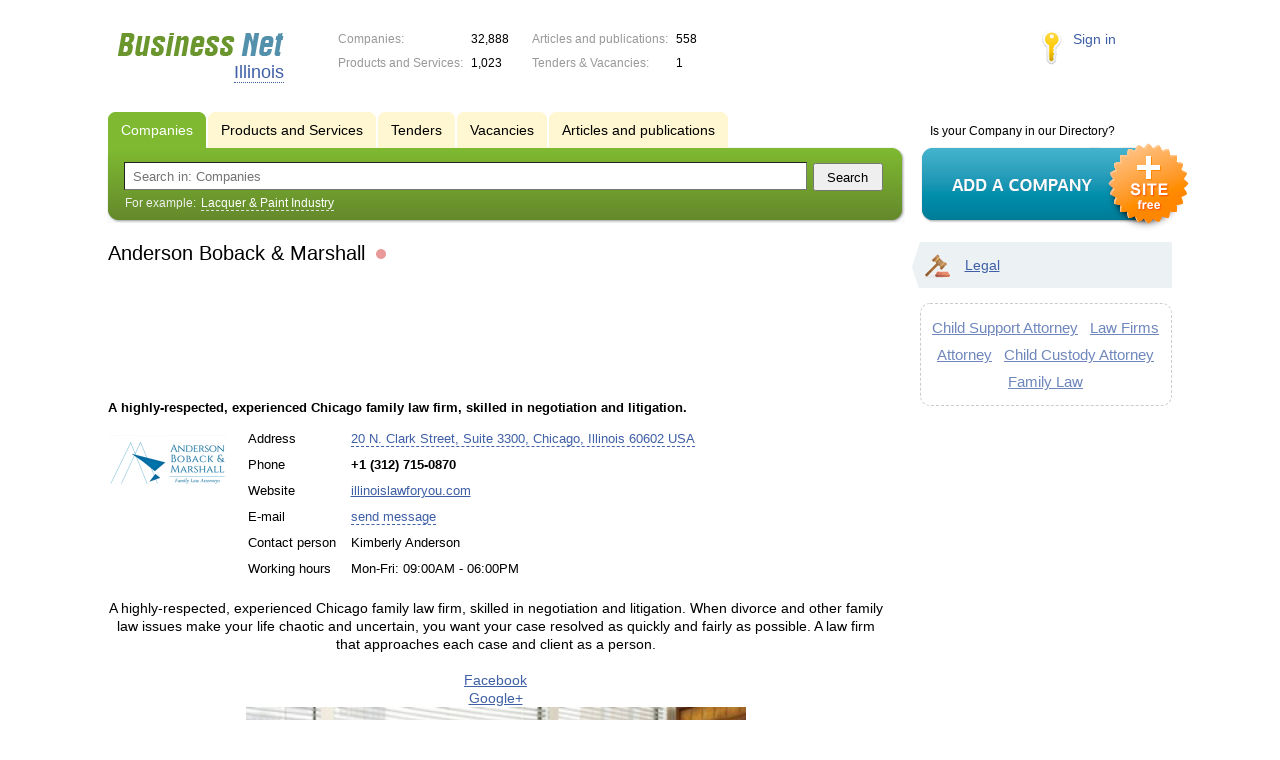

--- FILE ---
content_type: text/html; charset=UTF-8
request_url: https://il.biznet-us.com/firms/11955557/
body_size: 5946
content:
<!DOCTYPE html>
<html>
<head>
<meta http-equiv="Content-Type" content="text/html; charset=utf-8">
<meta name="viewport" content="width=device-width,initial-scale=1" />
<title>Anderson Boback &amp; Marshall - A highly-respected, experienced Chicago family law firm, skilled in negotiation and litigation.</title>
<meta property="og:image" content="//f1.biznet-us.com/u_dirs/238/238082/p/9d10dc74899b00180dae720699500251.png" />
<meta name="description" content="A highly-respected, experienced Chicago family law firm, skilled in negotiation and litigation." />
<meta property="og:title" content="Anderson Boback &amp; Marshall" />
<meta property="og:description" content="A highly-respected, experienced Chicago family law firm, skilled in negotiation and litigation." />
<link rel="image_src" href="//f1.biznet-us.com/u_dirs/238/238082/p/9d10dc74899b00180dae720699500251.png" />
<link type="text/css" rel="stylesheet" href="//s.biznet-us.com/css/portal/main.css?1635171381" />
<script type="text/javascript" src="//s.biznet-us.com/lib/3rd_party/jquery/jquery.js?1421526626"></script>
<script type="text/javascript" src="//s.biznet-us.com/js/common.js?1540153145"></script>
<script type="text/javascript" src="//s.biznet-us.com/js/portal/main.js?1645383113"></script>
<script type="text/javascript" src="//s.biznet-us.com/js/pretty_form.js?1494325048"></script>
<link type="text/css" rel="stylesheet" href="//s.biznet-us.com/css/pretty_form.css?1540064032" /><link rel="shortcut icon" href="/favicon.ico" type="image/x-icon">
</head>

<body>
<div class="Page">	
    <div class="Page_in">
		<div class="load-container"><div class="loader"></div></div>        <div class="Container">
		
            <div class="Head">
                <div class="LogoBlock en">
                    <a href="/"><img src="/lib/conf/countries/usa/img/logo.gif" alt="Business Network" /></a>
					<span class="city_name"><span>Illinois</span></span>
                </div>
				
				<div class="StatisBlock">
	<noindex>
	<table>
		<tr><td>Companies:</td><td><span class='number'>32,888</span></td></tr>		<tr><td>Products and Services:</td><td><span class='number'>1,023</span></td></tr>	</table>
	<table>
		<tr><td>Articles and publications:</td><td><span class='number'>558</span></td></tr>		<tr><td>Tenders & Vacancies:</td><td><span class='number'>1</span></td></tr>	</table>
	</noindex>
</div>				
				                <div class="LoginBlock">
                    <a href="/my/">Sign in</a>
                </div>
								
                <div class="TeaserBlock"></div>
				
				<div id="mobileMenuButton" class="mobileHeaderButtton"></div>
				
				<div class="mobileHeaderRightBlock">
					<div id="mobileSearchButton" class="mobileHeaderButtton"></div>
					<div id="mobileBasketButton" class="mobileHeaderButtton"></div>
				</div>
            </div>
			
			<div class="NaviBlock">
	<div class="BtnAddCompany">
		<div class="title">Is your Company in our Directory?</div>
		<a href="/add/"><img src="/lib/conf/countries/usa/img/add_company_btn.png" /></a>
	</div>

	<div class="SearchBlock">                
		<ul class="switches">
						<li class="action">
								<a href="/firms/">
					<span>Companies</span>
				</a>
							</li>
						<li>
								<a href="/goods/">
					<span>Products and Services</span>
				</a>
							</li>
						<li>
								<a href="/tenders/">
					<span>Tenders</span>
				</a>
							</li>
						<li>
								<a href="/vacancies/">
					<span>Vacancies</span>
				</a>
							</li>
						<li>
								<a href="/news/">
					<span>Articles and publications</span>
				</a>
							</li>
					</ul>
		<form class="search" method="GET" action="/firms/">
			<div class="l"></div><div class="r"></div>
			<div class="input_line">                    	
				<div class="text_input">
					<input type="text" name="text" value="" placeholder="Search in: Companies"/>
				</div>                   	
				<input type="submit" class="submit_input" value="Search" />
			</div>
			
						<noindex>
			<div class="example">
				For example: <span>Lacquer & Paint Industry</span>
			</div>
			</noindex>
					</form>
	</div>
</div>			
			<div class="LeftColumn"><div class="LeftColumn_In">
	<h1>Anderson Boback & Marshall <span class="title_status"><noindex>
				<div class="status status_four">
					<div class="status_popup">Information is out of date</div>
				</div>
				</noindex></span></h1>
	
		<div id="bEeHkD"></div><div class="bfvqjg"><div class="byktdd">
				<script async src="//pagead2.googlesyndication.com/pagead/js/adsbygoogle.js"></script>
				<!-- USA_728x90 -->
				<ins id="context_top" class="adsbygoogle"
					 style="display:inline-block;width:100%;height:90px"
					 data-ad-client="ca-pub-2099767783386042"
					 data-ad-slot="7288963216"></ins>
				<script>
				(adsbygoogle = window.adsbygoogle || []).push({});
				</script>
			</div></div>	
	<div class="CompanyProfile">    
		<strong class='preview_text'>A highly-respected, experienced Chicago family law firm, skilled in negotiation and litigation.</strong>
	
					<a class="image previewImage" href="//f1.biznet-us.com/u_dirs/238/238082/9d10dc74899b00180dae720699500251.png">
				<img src='//f1.biznet-us.com/u_dirs/238/238082/p/9d10dc74899b00180dae720699500251.png' onerror="this.src='/img/new/no_photo.png'" alt='Anderson Boback & Marshall'>			<span></span></a>
				
				
		<div class="info">
			<table>
			<tr><td class="type">Address</td><td><span class="dashed_link show_map_link" title="Show on map">20 N. Clark Street, Suite 3300, Chicago, Illinois 60602 USA</span></td></tr><tr><td class="type">Phone</td><td><b class="companyPhoneNumber">+1 (312) 715-0870</b></td></tr><tr><td class="type">Website</td><td><a href="/out.php?url=http%3A%2F%2Fillinoislawforyou.com" target="_blank">illinoislawforyou.com</a></td></tr><tr><td class="type">E-mail</td><td><a href="#11955557" class="dashed_link feedbackButton">send message</a></td></tr><tr><td class="type">Contact person</td><td>Kimberly  Anderson</td></tr><tr><td class="type">Working hours</td><td>Mon-Fri: 09:00AM - 06:00PM</td></tr>			</table>      
		</div>
		<div class="clear"></div>
		
					<a name="map"></a>
			<div class="mapContent firmMapContent"></div>
			<script type="text/javascript">var firmMapOptions = {"LON":-87.631179,"LAT":41.8822896,"MODE":"addr","TYPE":"MAP","SCALE":16};</script>
				
		<div class="text detailText"><p style="text-align: center;">A highly-respected, experienced Chicago family law firm, skilled in negotiation and litigation. When divorce and other family law issues make your life chaotic and uncertain, you want your case resolved as quickly and fairly as possible. A law firm that approaches each case and client as a person.</p>
<div style="text-align: center;"><a href="/out.php?url=https%3A%2F%2Fwww.facebook.com%2FAndersonBobackLaw">Facebook</a></div>
<div style="text-align: center;"><a href="/out.php?url=https%3A%2F%2Fplus.google.com%2F115463171138682399624">Google+</a></div>
<p style="text-align: center;"><img height="500" width="500" src="//f1.biznet-us.com/u_dirs/238/238082/2c324e0d9566df5256af5fa0989f91bf.jpg"></p>
<p style="text-align: center;"><img height="500" width="500" src="//f1.biznet-us.com/u_dirs/238/238082/202f6f34b3034a77428cd0ff0a9bf1e8.jpg"></p>
<p style="text-align: center;"><img height="500" width="500" src="//f1.biznet-us.com/u_dirs/238/238082/1c057506ef52615ccbfef3c0062673ff.jpg"></p>
<p style="text-align: center;"><img height="500" width="500" src="//f1.biznet-us.com/u_dirs/238/238082/094b6b477e23dbb52b309f6297e6e0ed.jpg"></p>
<p style="text-align: center;"><img height="500" width="500" src="//f1.biznet-us.com/u_dirs/238/238082/270228ac30e697ac6b7f865f48ac4b58.jpg"></p>
<p style="text-align: center;"><img height="500" width="500" src="//f1.biznet-us.com/u_dirs/238/238082/af75a7cbe1239e9e60058571b73c658a.jpg"></p>
<p style="text-align: center;"><img height="500" width="500" src="//f1.biznet-us.com/u_dirs/238/238082/e0391ab62da82e90487ba908f5048265.jpg"></p>
</div>
		
				
		<div class="ProfileInfo">
			<div class="ShareButtons en"></div>
			
			<div class="rating_line">
				<span class="type">Rating:</span>
				<span class="stars">
									<span class="star"></span>
									<span class="star"></span>
									<span class="star"></span>
									<span class="star"></span>
									<span class="star"></span>
								</span>
							</div>
			
						<div class="add_review">
				<a href="#11955557" class="dashed_link" rel="nofollow"><span class="icon_add_review"></span>Add review</a>
			</div>
					</div>
	</div>
	
	<h3>Related items:</h3><div class="CompanyList">
		<div class="element">
		<div class="title"><a href="/firms/12009315/">Levin & Associates</a>
		<noindex>
				<div class="status status_five">
					<div class="status_popup">Information may not be reliable</div>
				</div>
				</noindex>	</div>
		Divorce Lawyer Chicago, Chicago Family Law Attorney, Chicago Child Custody Lawyer, Child Support Lawyer Chicago, Spousal Support Attorney Chicago		<ul class="relevant_goods">
					</ul>
		<ul>
			<li class="adress_ico">180 N LaSalle Blvd #1822 Chicago IL 60601</li>			<li class="phone_ico">+1 (312) 546-5100</li>		</ul>
	</div>
		<div class="element">
		<div class="title"><a href="/firms/11935485/">Law Office of Russell D. Knight</a>
		<noindex>
				<div class="status status_five">
					<div class="status_popup">Information may not be reliable</div>
				</div>
				</noindex>	</div>
		Full service Family Law Firm located in the heart of downtown Chicago.		<ul class="relevant_goods">
					</ul>
		<ul>
			<li class="adress_ico">1 North State Street # 1500 Chicago, Illinois 60602 United States</li>			<li class="phone_ico">+1 (773) 334-6311</li>		</ul>
	</div>
		<div class="element">
		<div class="title"><a href="/firms/12183165/">Goostree Law Group - Naperville</a>
		<noindex>
				<div class="status status_five">
					<div class="status_popup">Information may not be reliable</div>
				</div>
				</noindex>	</div>
		At Goostree Law Group, we provide experienced & professional legal services in areas of family law, divorce law & criminal defense		<ul class="relevant_goods">
					</ul>
		<ul>
			<li class="adress_ico">1770 Park Street, Suite 205</li>			<li class="phone_ico">+1 (630) 364-4046</li>		</ul>
	</div>
		<div class="element">
		<div class="title"><a href="/firms/12183792/">Goostree Law Group</a>
		<noindex>
				<div class="status status_five">
					<div class="status_popup">Information may not be reliable</div>
				</div>
				</noindex>	</div>
		At Goostree Law Group, we provide experienced & professional legal services in areas of family law, divorce law, and criminal defense.		<ul class="relevant_goods">
					</ul>
		<ul>
			<li class="adress_ico">555 S Randall Rd STE 200,</li>			<li class="phone_ico">+1 (630) 584-4800</li>		</ul>
	</div>
		<div class="element">
		<div class="title"><a href="/firms/12160334/">Farzad & Ochoa Family Law Attorneys, LLP</a>
		<noindex>
				<div class="status status_five">
					<div class="status_popup">Information may not be reliable</div>
				</div>
				</noindex>	</div>
		Farzad & Ochoa Family Law Attorneys Is A California-based Family Law Firm That Represents Wives, Husbands, Mothers And Fathers Who Need Exceptional Representation In Legal Cases.		<ul class="relevant_goods">
					</ul>
		<ul>
			<li class="adress_ico">633 W. 5th Street 26th Floor</li>			<li class="phone_ico">+1 (21) 320-1119</li>		</ul>
	</div>
	</div>
		
</div></div>

<div class="RightColumn">
	<div class="CatalogNavi">
	<ul>
					<li class="action"><span class="arrow"></span>			<a href="/firms/legal/">
				<span class="navi_icon navi_icon_legal"></span>Legal			</a><span></span>
			</li>
			</ul>
</div>
		<div class="TagCloud TagCloud_mini">
		<div class="TagCloud_in">
							<span class="fs5"><a href="/firms/child_support_attorney/">Child Support Attorney</a></span>
							<span class="fs5"><a href="/firms/law_firms/">Law Firms</a></span>
							<span class="fs5"><a href="/firms/attorney/">Attorney</a></span>
							<span class="fs5"><a href="/firms/child_custody_attorney/">Child Custody Attorney</a></span>
							<span class="fs5"><a href="/firms/family_law/">Family Law</a></span>
					</div>
	</div>
		</div>			 <div class="clear"></div> 
        </div>
    </div>
	
    <div class="Footer">
    	<div class="Footer_in">
            <div class="Counter">
				<script type="text/javascript"><!--
		new Image().src = "//counter.yadro.ru/hit;ds_usa_all?r"+
		escape(document.referrer)+((typeof(screen)=="undefined")?"":
		";s"+screen.width+"*"+screen.height+"*"+(screen.colorDepth?
		screen.colorDepth:screen.pixelDepth))+";u"+escape(document.URL)+
		";"+Math.random();//--></script>
		
		<a href="http://www.liveinternet.ru/stat/ds_usa_all/" target="_blank" rel="nofollow">
		<img src="//counter.yadro.ru/logo;ds_all?44.1"
		alt="" border="0" width="1" height="1"/></a>

<!-- Yandex.Metrika counter -->
		<script type="text/javascript">
		(function (d, w, c) {
			(w[c] = w[c] || []).push(function() {
				try {w.yaCounter19587748 = new Ya.Metrika({id:19587748, params: {fid_11955557: true}});
w.yaCounter84239776 = new Ya.Metrika({id:84239776, webvisor: true, clickmap: true, accurateTrackBounce: true});
} catch(e) { }
			});

			var n = d.getElementsByTagName("script")[0],
				s = d.createElement("script"),
				f = function () { n.parentNode.insertBefore(s, n); };
			s.type = "text/javascript";
			s.async = true;
			s.src = (d.location.protocol == "https:" ? "https:" : "http:") + "//mc.yandex.ru/metrika/watch.js";

			if (w.opera == "[object Opera]") {
				d.addEventListener("DOMContentLoaded", f, false);
			} else { f(); }
		})(document, window, "yandex_metrika_callbacks");
		</script><noscript><div><img src="//mc.yandex.ru/watch/19587748" style="position:absolute; left:-9999px;" alt="" /></div></noscript>
<noscript><div><img src="//mc.yandex.ru/watch/84239776" style="position:absolute; left:-9999px;" alt="" /></div></noscript>
<!-- /Yandex.Metrika counter -->            </div>
			            <div class="FNavi">
                <ul>
                    <li><a href="/about/">About the project</a></li>
                                    </ul>
            </div>
            <div class="FDescription">
                <div class="seo_text"><strong>Illinois</strong><br>company, product and service directory</div>
                <div class="copyright">Business Network 2008-2026<br>All rights reserved</div>
            </div>            
    	</div>
    </div>
	
	<div class="mobileSidebar">
		<div class="close">×</div>
		
		<div class="mobileSidebarInner">
			<noindex>
			<label for="regionSelector" class="regionSelector">
				Location:				<select id="regionSelector">
				<option value="al.biznet-us.com">Alabama</option><option value="ak.biznet-us.com">Alaska</option><option value="az.biznet-us.com">Arizona</option><option value="ar.biznet-us.com">Arkansas</option><option value="ca.biznet-us.com">California</option><option value="co.biznet-us.com">Colorado</option><option value="ct.biznet-us.com">Connecticut</option><option value="de.biznet-us.com">Delaware</option><option value="fl.biznet-us.com">Florida</option><option value="ga.biznet-us.com">Georgia</option><option value="hi.biznet-us.com">Hawaii</option><option value="id.biznet-us.com">Idaho</option><option value="il.biznet-us.com" selected>Illinois</option><option value="in.biznet-us.com">Indiana</option><option value="ia.biznet-us.com">Iowa</option><option value="ks.biznet-us.com">Kansas</option><option value="kent.biznet-us.com">Kentucky</option><option value="la.biznet-us.com">Louisiana</option><option value="me.biznet-us.com">Maine</option><option value="md.biznet-us.com">Maryland</option><option value="ma.biznet-us.com">Massachusetts</option><option value="mi.biznet-us.com">Michigan</option><option value="mn.biznet-us.com">Minnesota</option><option value="ms.biznet-us.com">Mississippi</option><option value="mo.biznet-us.com">Missouri</option><option value="mt.biznet-us.com">Montana</option><option value="ne.biznet-us.com">Nebraska</option><option value="nv.biznet-us.com">Nevada</option><option value="nh.biznet-us.com">New Hampshire</option><option value="nj.biznet-us.com">New Jersey</option><option value="nm.biznet-us.com">New Mexico</option><option value="ny.biznet-us.com">New York</option><option value="nc.biznet-us.com">North Carolina</option><option value="nd.biznet-us.com">North Dakota</option><option value="oh.biznet-us.com">Ohio</option><option value="ok.biznet-us.com">Oklahoma</option><option value="or.biznet-us.com">Oregon</option><option value="pa.biznet-us.com">Pennsylvania</option><option value="ri.biznet-us.com">Rhode Island</option><option value="sc.biznet-us.com">South Carolina</option><option value="sd.biznet-us.com">South Dakota</option><option value="tenn.biznet-us.com">Tennessee</option><option value="tex.biznet-us.com">Texas</option><option value="ut.biznet-us.com">Utah</option><option value="vt.biznet-us.com">Vermont</option><option value="va.biznet-us.com">Virginia</option><option value="wa.biznet-us.com">Washington</option><option value="dc.biznet-us.com">Washington, D.C.</option><option value="wv.biznet-us.com">West Virginia</option><option value="wi.biznet-us.com">Wisconsin</option><option value="wy.biznet-us.com">Wyoming</option>				</select>
			</label>
			</noindex>
			
			<div class="sidebarTopMenu"></div>
		</div>
	</div>
</div>

<script type="text/javascript">
var region_id = '15';

(function() {
	var hasYandexDirectBlocks = document.getElementsByClassName('yad').length > 0;
	var isYandexDirectLoaded = Boolean(window.Ya && window.Ya.Context);
	
	var adv = 0;
	if (hasYandexDirectBlocks) {
		adv = isYandexDirectLoaded ? 2 : 1;
	}

	var stat_src = "/stat_counter.php"
	+ "?url=" + escape(document.URL)
	+ "&ref=" + escape(document.referrer)
	+ "&region=15" + "&firm=11955557" + "&user=0"
	+ "&type=1" + "&subtype=3" + "&uid=11955557"
	+ "&adv=" + adv
	+ "&sign=d1161e0393d86e3a94da4efd8dc8af09" + "&date=1769276632" + "&rand=" + Math.random();

	document.write('<sc' + 'ript type="text/javascript" src="' + stat_src + '"></sc' + 'ript>');
})();
</script>
<script type="text/javascript" src="//s.biznet-us.com/lib/3rd_party/fancybox3/jquery.fancybox.min.js?1494325048"></script>
<link type="text/css" rel="stylesheet" href="//s.biznet-us.com/lib/3rd_party/fancybox3/jquery.fancybox.min.css?1494325048" />
<link type="text/css" rel="stylesheet" href="//s.biznet-us.com/css/share.css?1496503660" />
<script type="text/javascript" src="//s.biznet-us.com/js/share.js?1496503660"></script>
<script type="text/javascript" src="//s.biznet-us.com/js/cdek.js?1540061116"></script>
<script type="text/javascript" src="//s.biznet-us.com/js/basket.js?1540061116"></script>
<link type="text/css" rel="stylesheet" href="//s.biznet-us.com/css/basket.css?1540061116" />
<script type="text/javascript" src="//s.biznet-us.com/js/map.js?1645383034"></script>

</body>
</html>